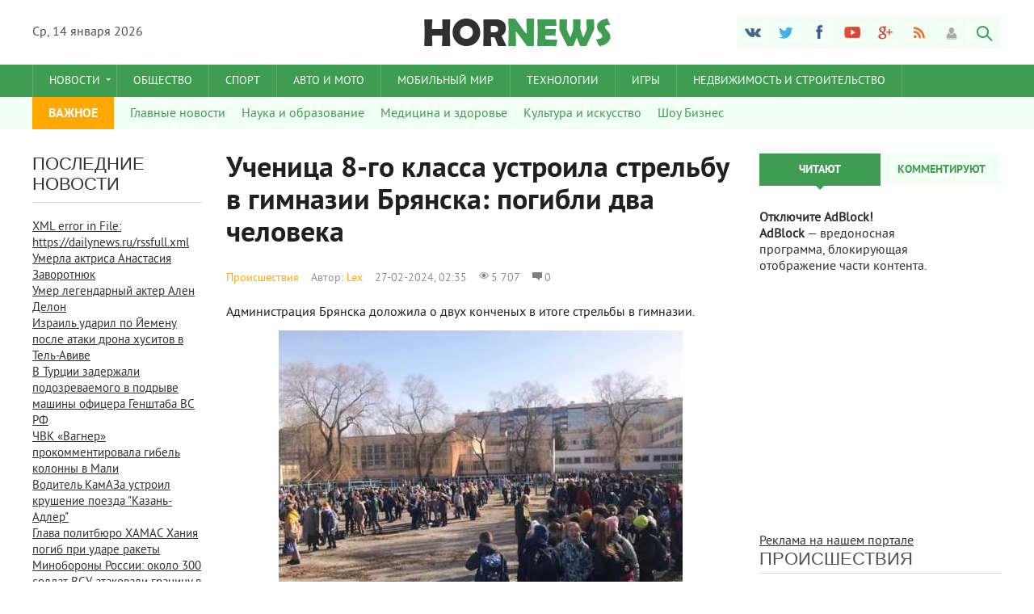

--- FILE ---
content_type: text/html; charset=windows-1251
request_url: https://hornews.ru/2024/02/27/uchenica-8-go-klassa-ustroila-strelbu-v-gimnazii-bryanska-pogibli-dva-cheloveka.html
body_size: 16011
content:
<!DOCTYPE html>
<html lang="ru-RU">
    <meta name="maValidation" content="32c0e5b5defd56ca4f4a03211d732bdf" />
    <meta name="yandex-verification" content="6e94973215728526" />
<head><meta name="a0b2fe36e3110741da986044f09d4e9f" content="">
<meta name="yandex-verification" content="6e94973215728526" />
    <meta name="rpa7655989512742c48e9d181cb3419f4b" content="cab8f5a18fed8dcea124edf1466c1b3c" />
    <meta name="google-site-verification" content="-dwCfznx0M0F0qiIaoADtb4r-63ookVag9Zx3nLpb7I" />
   <script>
  (function(i,s,o,g,r,a,m){i['GoogleAnalyticsObject']=r;i[r]=i[r]||function(){
  (i[r].q=i[r].q||[]).push(arguments)},i[r].l=1*new Date();a=s.createElement(o),
  m=s.getElementsByTagName(o)[0];a.async=1;a.src=g;m.parentNode.insertBefore(a,m)
  })(window,document,'script','https://www.google-analytics.com/analytics.js','ga');

  ga('create', 'UA-99768306-1', 'auto');
  ga('send', 'pageview');
  ga('send', 'pageview');
setTimeout(function () {ga('send', 'event', 'duration', 'vremia', '5');   }, 5000); 
setTimeout(function () {ga('send', 'event', 'duration', 'vremia', '10');   }, 10000); 
setTimeout(function () {ga('send', 'event', 'duration', 'vremia', '15');   }, 15000);
setTimeout(function () {ga('send', 'event', 'duration', 'vremia', '20');   }, 20000);

</script>

<meta http-equiv="Content-Type" content="text/html; charset=windows-1251" />
<title>Ученица 8-го класса устроила стрельбу в гимназии Брянска: погибли два человека &raquo; Новости 24</title>
<meta name="description" content="Минобороны: Украина ахнула по Белгороду ракетами с кассетными боеприпасами, 24 человека погибли, 109 изранены.В Министерстве обороны России доложили, что киевский порядок ахнул по Белгороду ," />
<meta name="keywords" content="Администрация, города, администрации, доложили, катает, предварительной, пронесла, восьмиклассница, информации, потерпели, четверо, конченых, доложила, Брянска, итоге, стрельбы, погибли, человека" />
<meta name="generator" content="DataLife Engine (http://dle-news.ru)" />
<meta property="og:site_name" content="Новости 24" />
<meta property="og:type" content="article" />
<meta property="og:title" content="Ученица 8-го класса устроила стрельбу в гимназии Брянска: погибли два человека" />
<meta property="og:url" content="https://hornews.ru/2024/02/27/uchenica-8-go-klassa-ustroila-strelbu-v-gimnazii-bryanska-pogibli-dva-cheloveka.html" />
<meta property="og:image" content="https://hornews.ru/uploads/posts/2024-02/thumbs/17089905301e166aeb25eb8b0c1ddc0c38b1a9648f88471d07e.jpg" />
<link rel="search" type="application/opensearchdescription+xml" href="https://hornews.ru/engine/opensearch.php" title="Новости 24" />
<link rel="alternate" type="application/rss+xml" title="Новости 24" href="https://hornews.ru/rss.xml" />
<script type="text/javascript" src="/engine/classes/min/index.php?charset=windows-1251&amp;g=general&amp;21"></script>
<script type="text/javascript" src="/engine/classes/min/index.php?charset=windows-1251&amp;f=engine/classes/highslide/highslide.js,engine/classes/masha/masha.js&amp;21"></script>
<meta name="dumedia-verify" content="3ad36ad07e15">
<meta name="viewport" content="width=device-width; initial-scale=1.0">
<meta name="apple-mobile-web-app-capable" content="yes">
<meta name="apple-mobile-web-app-status-bar-style" content="default">

<link rel="shortcut icon" href="/templates/Default/images/favicon.ico" type="image/x-icon" />
<link rel="apple-touch-icon" href="/templates/Default/images/apple-touch-icon.png">
<link rel="apple-touch-icon" sizes="72x72" href="/templates/Default/images/apple-touch-icon-72x72.png">
<link rel="apple-touch-icon" sizes="114x114" href="/templates/Default/images/apple-touch-icon-114x114.png">
<link media="screen" href="/templates/Default/css/style.css"  rel="stylesheet" />
<link media="screen" href="/templates/Default/css/engine.css"  rel="stylesheet" />
<link media="screen" href="/templates/Default/css/adaptive.css"  rel="stylesheet" />
<script type="text/javascript" src="/templates/Default/js/libs.js"></script>
<script type="text/javascript" src="//vk.com/js/api/openapi.js?101"></script>
  
        <script src="/templates/Default/js/jquery.cookie.js"></script>
<!--[if lt IE 9]>
    <script src="http://css3-mediaqueries-js.googlecode.com/svn/trunk/css3-mediaqueries.js"></script>
    <script src="http://html5shim.googlecode.com/svn/trunk/html5.js"></script>
<![endif]-->
    <!-- Yandex.Metrika counter --> <script src="https://mc.yandex.ru/metrika/watch.js" type="text/javascript"></script> <script type="text/javascript"> try { var yaCounter31676686 = new Ya.Metrika({ id:31676686, clickmap:true, trackLinks:true, accurateTrackBounce:true }); } catch(e) { } </script> <noscript><div><img src="https://mc.yandex.ru/watch/31676686" style="position:absolute; left:-9999px;" alt="" /></div></noscript> <!-- /Yandex.Metrika counter -->


    </head>
<body>
   
<script type="text/javascript">
<!--
var dle_root       = '/';
var dle_admin      = '';
var dle_login_hash = '84958c55327aac753abcecb67e6f24325ef22812';
var dle_group      = 5;
var dle_skin       = 'Default';
var dle_wysiwyg    = '0';
var quick_wysiwyg  = '0';
var dle_act_lang   = ["Да", "Нет", "Ввод", "Отмена", "Сохранить", "Удалить", "Загрузка. Пожалуйста, подождите..."];
var menu_short     = 'Быстрое редактирование';
var menu_full      = 'Полное редактирование';
var menu_profile   = 'Просмотр профиля';
var menu_send      = 'Отправить сообщение';
var menu_uedit     = 'Админцентр';
var dle_info       = 'Информация';
var dle_confirm    = 'Подтверждение';
var dle_prompt     = 'Ввод информации';
var dle_req_field  = 'Заполните все необходимые поля';
var dle_del_agree  = 'Вы действительно хотите удалить? Данное действие невозможно будет отменить';
var dle_spam_agree = 'Вы действительно хотите отметить пользователя как спамера? Это приведёт к удалению всех его комментариев';
var dle_complaint  = 'Укажите текст Вашей жалобы для администрации:';
var dle_big_text   = 'Выделен слишком большой участок текста.';
var dle_orfo_title = 'Укажите комментарий для администрации к найденной ошибке на странице';
var dle_p_send     = 'Отправить';
var dle_p_send_ok  = 'Уведомление успешно отправлено';
var dle_save_ok    = 'Изменения успешно сохранены. Обновить страницу?';
var dle_reply_title= 'Ответ на комментарий';
var dle_tree_comm  = '0';
var dle_del_news   = 'Удалить статью';
var dle_sub_agree  = 'Вы действительно хотите подписаться на комментарии к данной публикации?';
var allow_dle_delete_news   = false;

hs.graphicsDir = '/engine/classes/highslide/graphics/';
hs.outlineType = 'rounded-white';
hs.numberOfImagesToPreload = 0;
hs.captionEval = 'this.thumb.alt';
hs.showCredits = false;
hs.align = 'center';
hs.transitions = ['expand', 'crossfade'];

hs.lang = { loadingText : 'Загрузка...', playTitle : 'Просмотр слайдшоу (пробел)', pauseTitle:'Пауза', previousTitle : 'Предыдущее изображение', nextTitle :'Следующее изображение',moveTitle :'Переместить', closeTitle :'Закрыть (Esc)',fullExpandTitle:'Развернуть до полного размера',restoreTitle:'Кликните для закрытия картинки, нажмите и удерживайте для перемещения',focusTitle:'Сфокусировать',loadingTitle:'Нажмите для отмены'
};
hs.slideshowGroup='fullnews'; hs.addSlideshow({slideshowGroup: 'fullnews', interval: 4000, repeat: false, useControls: true, fixedControls: 'fit', overlayOptions: { opacity: .75, position: 'bottom center', hideOnMouseOut: true } });

//-->
</script>
<!-- Верхний баннер -->
<div class="line123"></div>
    <header class="header">
     
    <div class="wrap cf">
        <div class="header_left">
            <div class="current_date">
                <script type="text/javascript">
                    var mydate=new Date() 
                    var year=mydate.getYear() 
                    if (year < 1000) year+=1900 
                    var day=mydate.getDay() 
                    var month=mydate.getMonth() 
                    var daym=mydate.getDate() 
                    if (daym<10) 
                    daym="0"+daym 
                    var dayarray=new Array("Вс","Пн","Вт","Ср","Чт","Пт","Сб") 
                    var montharray=new Array("января","февраля","марта","апреля","мая","июня","июля","августа","сентября","октября","ноября","декабря") 
                    document.write(""+dayarray[day]+", "+daym+" "+montharray[month]+" "+year) 
                </script>
            </div>
                    </div>
        <div class="header_right">
            <ul class="social_menu">
	<li><a href="#" target="_blank" class="vk_icon" rel="nofollow" title="ВКонтакте"></a></li>
	<li><a href="#" target="_blank" class="tw_icon" rel="nofollow" title="Twitter"></a></li>
	<li><a href="#" target="_blank" class="fb_icon" rel="nofollow" title="Facebook"></a></li>
	<li><a href="#" target="_blank" class="yt_icon" rel="nofollow" title="YouTube"></a></li>
	<li><a href="#" target="_blank" class="gp_icon" rel="nofollow" title="Google+"></a></li>
	<li><a href="/engine/rss.php" target="_blank" class="rss_icon" rel="nofollow" title="RSS лента"></a></li>
</ul>
            

<div class="login_btn group_5" title="Авторизироваться"></div> 
<div class="login_block">
    <div class="login_close"></div>
    <form method="post" action="" class="login_form">
        <label for="login_name">Логин:</label>
        <input class="inp" type="text" name="login_name" id="login_name" />

        <label for="login_password">Пароль (<a href="https://hornews.ru/index.php?do=lostpassword">забыли?</a>):</label>
        <input class="inp" type="password" name="login_password" id="login_password" />

        <div><input class="ch_box_save" type="checkbox" name="login_not_save" id="login_not_save" value="1"/>

        <label class="not_save_label" for="login_not_save"><span></span>Чужой компьютер</label></div>

        <div class="social_login">
            
        </div>

        <button class="enter-btn site_button" onclick="submit();" type="submit" title="Войти">Войти</button>
        <input name="login" type="hidden" id="login" value="submit" />
        <div class="reg-link"><a href="https://hornews.ru/index.php?do=register" title="Регистрация на сайте">Регистрация</a></div>
    </form>
</div>

<div class="login_overlay"></div>
            <button class="search_btn"></button>
        </div>
        <h1 class="logo">
            <a href="/"><img src="/templates/Default/images/logo.png" alt="" /></a>            
        </h1>
    </div>
</header>
<div class="searchblock wrap cf">
    <form method="post" action="">
        <input type="hidden" name="subaction" value="search" />
        <input type="hidden" name="do" value="search" />
        <input id="story" name="story" type="text" value="Поиск" onfocus='if (this.value == "Поиск") { this.value=""; }' onblur='if (this.value == "") { this.value="Поиск"; }' class="searchform" />
        <input type="submit" class="searchbt" title="Найти" value="" />
    </form>
</div>
<nav class="nav">
    <div class="wrap">
        <button class="nav_btn"></button>
        <ul class="main_nav">
            <li class="drop"><a href="#" class="dropi">Новости</a>
                <ul>
                    <li><a href="http://hornews.ru/politika/">Политика</a></li>
                    <li><a href="http://hornews.ru/ekonomika/">Экономика</a></li>
                    <li><a href="http://hornews.ru/proisshestviya/">Происшествия</a></li>
                  
                </ul>
            </li>
            <li><a href="http://hornews.ru/obschestvo/">Общество</a></li>
            <li><a href="http://hornews.ru/sport/">Спорт</a></li>
            <li><a href="http://hornews.ru/avto/">Авто и Мото</a></li>
            <li><a href="http://hornews.ru/mobilnyy-mir/">Мобильный мир</a></li>
            <li><a href="http://hornews.ru/tehnologii/">Технологии</a></li>
            <li><a href="http://hornews.ru/igry/">Игры</a></li>
               <li><a href="http://hornews.ru/nedvizhimost-i-stroitelstvo/">Недвижимость и строительство</a></li>
          
        </ul>
    </div>
</nav>
<section class="second_nav">
    <div class="wrap">
        <ul>
            <li class="first_item">ВАЖНОЕ</li>
            <li><a href="http://hornews.ru/glavnye-novosti/">Главные новости</a></li>
            <li><a href="http://hornews.ru/nauka-i-obrazovanie/">Наука и образование</a></li>
            <li><a href="http://hornews.ru/medicina-i-zdorove/">Медицина и здоровье</a></li>
            <li><a href="http://hornews.ru/kultura-i-iskusstvo/">Культура и искусство</a></li>
            <li><a href="http://hornews.ru/shou-biznes/">Шоу Бизнес</a></li>
            
               </ul>
    </div>
</section>
<section class="container">
    <section class="content wrap cf">
        <section class="left cf">
            
            <section class="left_col">            
                <!-- Последние новости -->
<div class="mblock last_news_widget">
    <h4>Последние новости</h4> 
            
    <a href="#" class="cf last_news[catlist=108] imp[/catlist][xfgiven_imp] imp[/xfgiven_imp][xfgiven_color] icolor[/xfgiven_color]">
    <div class="last_news_title">XML error in File: https://dailynews.ru/rssfull.xml</div>
   </a>
     
            <a href="https://hornews.ru/2024/08/28/umerla-aktrisa-anastasiya-zavorotnyuk.html" class="cf last_news[xfgiven_imp] imp[/xfgiven_imp][xfgiven_color] icolor[/xfgiven_color]">
    <div class="last_news_title">Умерла актриса Анастасия Заворотнюк</div>
    
    
    
  
</a><a href="https://hornews.ru/2024/08/28/umer-legendarnyy-akter-alen-delon.html" class="cf last_news[xfgiven_imp] imp[/xfgiven_imp][xfgiven_color] icolor[/xfgiven_color]">
    <div class="last_news_title">Умер легендарный актер Ален Делон</div>
    
    
    
  
</a><a href="https://hornews.ru/2024/08/24/izrail-udaril-po-yemenu-posle-ataki-drona-husitov-v-tel-avive.html" class="cf last_news[xfgiven_imp] imp[/xfgiven_imp][xfgiven_color] icolor[/xfgiven_color]">
    <div class="last_news_title">Израиль ударил по Йемену после атаки дрона хуситов в Тель-Авиве</div>
    
    
    
  
</a><a href="https://hornews.ru/2024/08/24/v-turcii-zaderzhali-podozrevaemogo-v-podryve-mashiny-oficera-genshtaba-vs-rf.html" class="cf last_news[xfgiven_imp] imp[/xfgiven_imp][xfgiven_color] icolor[/xfgiven_color]">
    <div class="last_news_title">В Турции задержали подозреваемого в подрыве машины офицера Генштаба ВС РФ</div>
    
    
    
  
</a><a href="https://hornews.ru/2024/08/24/chvk-vagner-prokommentirovala-gibel-kolonny-v-mali.html" class="cf last_news[xfgiven_imp] imp[/xfgiven_imp][xfgiven_color] icolor[/xfgiven_color]">
    <div class="last_news_title">ЧВК «Вагнер» прокомментировала гибель колонны в Мали</div>
    
    
    
  
</a><a href="https://hornews.ru/2024/08/24/voditel-kamaza-ustroil-krushenie-poezda-kazan-adler.html" class="cf last_news[xfgiven_imp] imp[/xfgiven_imp][xfgiven_color] icolor[/xfgiven_color]">
    <div class="last_news_title">Водитель КамАЗа устроил крушение поезда "Казань-Адлер"</div>
    
    
    
  
</a><a href="https://hornews.ru/2024/08/24/glava-politbyuro-hamas-haniya-pogib-pri-udare-rakety.html" class="cf last_news[xfgiven_imp] imp[/xfgiven_imp][xfgiven_color] icolor[/xfgiven_color]">
    <div class="last_news_title">Глава политбюро ХАМАС Хания погиб при ударе ракеты</div>
    
    
    
  
</a><a href="https://hornews.ru/2024/08/24/minoborony-rossii-okolo-300-soldat-vsu-atakovali-granicu-v-kurskoy-oblasti.html" class="cf last_news[xfgiven_imp] imp[/xfgiven_imp][xfgiven_color] icolor[/xfgiven_color]">
    <div class="last_news_title">Минобороны России: около 300 солдат ВСУ атаковали границу в Курской области</div>
    
    
    
  
</a><a href="https://hornews.ru/2024/08/24/ranenogo-voenkora-poddubnogo-spas-na-doroge-mestnyy-zhitel.html" class="cf last_news[xfgiven_imp] imp[/xfgiven_imp][xfgiven_color] icolor[/xfgiven_color]">
    <div class="last_news_title">Раненого военкора Поддубного спас на дороге местный житель</div>
    
    
    
  
</a><a href="https://hornews.ru/2024/08/24/v-treh-prigranichnyh-oblastyah-rf-vveli-rezhim-kontrterroristicheskoy-operacii.html" class="cf last_news[xfgiven_imp] imp[/xfgiven_imp][xfgiven_color] icolor[/xfgiven_color]">
    <div class="last_news_title">В трех приграничных областях РФ ввели режим контртеррористической операции</div>
    
    
    
  
</a><a href="https://hornews.ru/2024/08/24/nad-kurskoy-oblastyu-sily-pvo-unichtozhili-14-dronov-i-4-rakety-tochka-u.html" class="cf last_news[xfgiven_imp] imp[/xfgiven_imp][xfgiven_color] icolor[/xfgiven_color]">
    <div class="last_news_title">Над Курской областью силы ПВО уничтожили 14 дронов и 4 ракеты «Точка-У»</div>
    
    
    
  
</a><a href="https://hornews.ru/2024/08/24/v-irkutskoy-oblasti-razbilsya-tu-22m3.html" class="cf last_news[xfgiven_imp] imp[/xfgiven_imp][xfgiven_color] icolor[/xfgiven_color]">
    <div class="last_news_title">В Иркутской области разбился Ту-22М3</div>
    
    
    
  
</a><a href="https://hornews.ru/2024/08/24/ashan-prodolzhaet-rabotu-v-rossii-nedvizhimost-16042024.html" class="cf last_news[xfgiven_imp] imp[/xfgiven_imp][xfgiven_color] icolor[/xfgiven_color]">
    <div class="last_news_title">"Ашан" продолжает работу в России - Недвижимость, 16.04.2024</div>
    
    
    
  
</a><a href="https://hornews.ru/2024/04/25/ks-vstupilsya-za-ctavropolca-chi-prava-na-zdanie-priznal-treteyskiy-sud-nedvizhimost-16042024.html" class="cf last_news[xfgiven_imp] imp[/xfgiven_imp][xfgiven_color] icolor[/xfgiven_color]">
    <div class="last_news_title">КС вступился за cтавропольца, чьи лева на дом признал третейский суд - Недвижимость, 16.04.2024</div>
    
    
    
  
</a><a href="https://hornews.ru/2024/04/23/nuzhno-li-prinimat-vitaminy-pozhilym-lyudyam.html" class="cf last_news[xfgiven_imp] imp[/xfgiven_imp][xfgiven_color] icolor[/xfgiven_color]">
    <div class="last_news_title">Нужно ли принимать витамины пожилым людям</div>
    
    
    
  
</a><a href="https://hornews.ru/2024/04/23/vynesen-verdikt-rezultatam-eleny-rybakinoy-v-2024-godu.html" class="cf last_news[xfgiven_imp] imp[/xfgiven_imp][xfgiven_color] icolor[/xfgiven_color]">
    <div class="last_news_title">Вынесен вердикт результатам Елены Рыбакиной в 2024 году</div>
    
    
    
  
</a><a href="https://hornews.ru/2024/04/23/ne-hochu-zaderzhivat-divizion-aleks-pereyra-sdelal-zayavlenie-o-svoem-buduschem.html" class="cf last_news[xfgiven_imp] imp[/xfgiven_imp][xfgiven_color] icolor[/xfgiven_color]">
    <div class="last_news_title">«Не хочу задерживать дивизион». Алекс Перейра сделал заявление о своем будущем</div>
    
    
    
  
</a><a href="https://hornews.ru/2024/04/23/vrach-nazvala-dietu-kotoraya-razrushaet-sosudy-i-zastavlyaet-polnet.html" class="cf last_news[xfgiven_imp] imp[/xfgiven_imp][xfgiven_color] icolor[/xfgiven_color]">
    <div class="last_news_title">Врач назвала диету, которая разрушает сосуды и заставляет полнеть</div>
    
    
    
  
</a><a href="https://hornews.ru/2024/04/23/boec-iz-kazahstana-sdelal-zayavlenie-posle-neudachnogo-debyuta-v-ufc.html" class="cf last_news[xfgiven_imp] imp[/xfgiven_imp][xfgiven_color] icolor[/xfgiven_color]">
    <div class="last_news_title">Боец из Казахстана сделал заявление после неудачного дебюта в UFC</div>
    
    
    
  
</a><a href="https://hornews.ru/2024/04/23/vratar-sbornoy-ukrainy-otkazalsya-igrat-za-real-v-novom-sezone.html" class="cf last_news[xfgiven_imp] imp[/xfgiven_imp][xfgiven_color] icolor[/xfgiven_color]">
    <div class="last_news_title">Вратарь сборной Украины отказался играть за «Реал» в новом сезоне</div>
    
    
    
  
</a><a href="https://hornews.ru/2024/04/23/stalo-izvestno-chto-habib-nurmagomedov-dumaet-o-boe-usik-fyuri.html" class="cf last_news[xfgiven_imp] imp[/xfgiven_imp][xfgiven_color] icolor[/xfgiven_color]">
    <div class="last_news_title">Стало известно, что Хабиб Нурмагомедов думает о бое Усик — Фьюри</div>
    
    
    
  
</a><a href="https://hornews.ru/2024/04/23/organizator-prostranstva-rasskazala-s-chego-nachat-rashlamlenie-kvartiry.html" class="cf last_news[xfgiven_imp] imp[/xfgiven_imp][xfgiven_color] icolor[/xfgiven_color]">
    <div class="last_news_title">Организатор пространства рассказала, с чего начать расхламление квартиры</div>
    
    
    
  
</a><a href="https://hornews.ru/2024/04/23/o-ee-poleznyh-svoystvah-znali-esche-drevnekitayskie-celiteli-eta-speciya-razzhizhaet-krov-snizhaet-holesterin-i-zaschischaet-ot-raka.html" class="cf last_news[xfgiven_imp] imp[/xfgiven_imp][xfgiven_color] icolor[/xfgiven_color]">
    <div class="last_news_title">«О ее полезных свойствах знали еще древнекитайские целители». Эта специя разжижает кровь, снижает холестерин и защищает от рака</div>
    
    
    
  
</a><a href="https://hornews.ru/2024/04/23/sopernik-sbornoy-kazahstana-oderzhal-pobedu-v-tovarischeskom-matche.html" class="cf last_news[xfgiven_imp] imp[/xfgiven_imp][xfgiven_color] icolor[/xfgiven_color]">
    <div class="last_news_title">Соперник сборной Казахстана одержал победу в товарищеском матче</div>
    
    
    
  
</a><a href="https://hornews.ru/2024/04/23/v-estonii-monastyryam-prigrozili-zakrytiem-za-otkaz-vyyti-iz-podchineniya-rpc.html" class="cf last_news[xfgiven_imp] imp[/xfgiven_imp][xfgiven_color] icolor[/xfgiven_color]">
    <div class="last_news_title">В Эстонии монастырям пригрозили закрытием за отказ выйти из подчинения РПЦ</div>
    
    
    
  
</a><a href="https://hornews.ru/2024/04/23/v-ulyanovskoy-oblasti-v-pole-upal-ukrainskiy-bespilotnik-lyutyy.html" class="cf last_news[xfgiven_imp] imp[/xfgiven_imp][xfgiven_color] icolor[/xfgiven_color]">
    <div class="last_news_title">В Ульяновской области в поле упал украинский беспилотник «Лютый»</div>
    
    
    
  
</a><a href="https://hornews.ru/2024/04/23/nyt-zapad-somnevaetsya-v-vozmozhnostyah-ukrainy-vernut-utrachennye-territorii.html" class="cf last_news[xfgiven_imp] imp[/xfgiven_imp][xfgiven_color] icolor[/xfgiven_color]">
    <div class="last_news_title">NYT: Запад сомневается в возможностях Украины вернуть утраченные территории</div>
    
    
    
  
</a><a href="https://hornews.ru/2024/04/23/tennisistka-iz-kazahstana-upustila-pobedu-na-turnire-v-gruzii.html" class="cf last_news[xfgiven_imp] imp[/xfgiven_imp][xfgiven_color] icolor[/xfgiven_color]">
    <div class="last_news_title">Теннисистка из Казахстана упустила победу на турнире в Грузии</div>
    
    
    
  
</a><a href="https://hornews.ru/2024/04/23/uchastniki-kazney-gruzinskih-naemnikov-vsu-osudili-na-desyatki-let-tyurmy.html" class="cf last_news[xfgiven_imp] imp[/xfgiven_imp][xfgiven_color] icolor[/xfgiven_color]">
    <div class="last_news_title">Участники казней. Грузинских наемников ВСУ осудили на десятки лет тюрьмы</div>
    
    
    
  
</a><a href="https://hornews.ru/2024/04/23/v-seti-opublikovany-novye-kadry-unichtozheniya-harkovskoy-televyshki.html" class="cf last_news[xfgiven_imp] imp[/xfgiven_imp][xfgiven_color] icolor[/xfgiven_color]">
    <div class="last_news_title">В Сети опубликованы новые кадры уничтожения харьковской телевышки</div>
    
    
    
  
</a>
    
            <a href="#" class="all_news" title="Все новости">Больше новостей</a>
</div>
                
            </section>
            <section class="mid_col">
                
                                
                <div id='dle-content'><div class="full-story" itemscope itemtype="http://schema.org/Article">
    <h1 class="post_title">
        <span id="news-title" itemprop="name">Ученица 8-го класса устроила стрельбу в гимназии Брянска: погибли два человека</span>
    </h1>
     <div class="article_img">        
        <div class="article_img_info [image-1]grad_bg[/image-1] cf">
            <div class="article_img_item"><a href="https://hornews.ru/proisshestviya/">Происшествия</a></div>
            <div class="article_img_item" itemprop="author">Автор: <a onclick="ShowProfile('Lex', 'https://hornews.ru/user/Lex/', '0'); return false;" href="https://hornews.ru/user/Lex/">Lex</a></div>
            <time class="article_img_item"><meta itemprop="datePublished" content="2024-02-27" />27-02-2024, 02:35</time>
            <div class="article_img_item views"><meta itemprop="interactionCount" content="UserPageVisits:5 707" />5 707</div>
            <div class="article_img_item comments-num"><meta itemprop="interactionCount" content="UserComments:0" />0</div>
        </div>
    </div>
    <div class="post_content cf"  itemprop="description">
            Администрация Брянска доложила о двух конченых в итоге стрельбы в гимназии.<br><div align="center"><!--TBegin:https://hornews.ru/uploads/posts/2024-02/17089905301e166aeb25eb8b0c1ddc0c38b1a9648f88471d07e.jpg|--><a href="https://hornews.ru/uploads/posts/2024-02/17089905301e166aeb25eb8b0c1ddc0c38b1a9648f88471d07e.jpg" class="highslide" target="_blank"><img src="/uploads/posts/2024-02/thumbs/17089905301e166aeb25eb8b0c1ddc0c38b1a9648f88471d07e.jpg" style="max-width:100%;" alt=''></a><!--TEnd--></div><br>При пальбе в гимназии Брянска два человека погибли, еще четверо потерпели. Об этом доложили в администрации города, катает ТАСС.<br>По предварительной информации, восьмиклассница пронесла оружие в школу, азбука пальбу. К этому моменту знаменито о четырех потерпевших и двух погибших», —<br>говорится в извещении воль.<br>Учеников гимназии после случившегося выслали домой, полиция оцепила дом.<br>Будто стало знаменито запоздалее, после публикации заметки администрация Брянска выслала извещение о конченых и потерпевших в итоге нападения.<br>По настоящим МВД, погибла обделавшая пальбу школьница, потерпели еще три человека.<br>Будто уточняет «112», двух потерпевших при пальбе в гимназии госпитализировали в состоянии средней степени тяжести.<br>Пальба в брянской гимназии №5 возникла в четверг, 7 декабря. Ее обделала восьмиклассница — она пронесла огнестрельное оружие, из какого выпалила несколько один.<br>По предварительным настоящим, ученица могла бить из дробовика.<br>Обделавшая пальбу школьница кончила с собой.<br>Она опамятовалась в кабинет на четвертом этаже, где пролегал задание биологии, и азбука бить по школьникам, сообщает «Лента.ру».        
                      <div class="full_images cf" style="margin-bottom:0;">
              
             
    </div>
    <aside class="mblock ignore-select cf">
       
        <div class="service_buttons">
                <a href="https://hornews.ru/2024/02/27/print:page,1,uchenica-8-go-klassa-ustroila-strelbu-v-gimnazii-bryanska-pogibli-dva-cheloveka.html"><i class="print_button" title="Версия для печати"></i></a>
                
        </div> 
        <div class="social-likes">
                <div class="facebook" title="Поделиться ссылкой на Фейсбуке">Лайк</div><div 
                class="vkontakte" title="Поделиться ссылкой во Вконтакте">Нравится</div><div 
                class="twitter" title="Поделиться ссылкой в Твиттере">Твит</div><div 
                class="plusone" title="Поделиться ссылкой в Гугл-плюсе">Плюсую</div>
        </div>
    </aside>
    
    
    <script src="/templates/Default/js/social-likes.min.js"></script>
    
        <div class="hblock cf related_news_block">
            <h4>Читайте также</h4>
            <article class="related_news_post">
    <a href="https://hornews.ru/2024/02/16/vsu-obstrelyali-tc-v-belgorode-pogibli-7-chelovek-v-tom-chisle-mladenec.html" title="ВСУ обстреляли ТЦ в Белгороде: погибли 7 человек, в том числе младенец" style="background-image:url(https://hornews.ru/uploads/posts/2024-02/thumbs/170807970319bd2d15cfa950a737bf62a9d19d19eaa4e5f44e7.jpg);" class="related-news post_img">
    	<div class="related_title">ВСУ обстреляли ТЦ в Белгороде: погибли 7 человек, в том числе младенец</div>
    </a>
</article><article class="related_news_post">
    <a href="https://hornews.ru/2024/02/15/v-kanzas-siti-neizvestnye-otkryli-strelbu-vo-vremya-prazdnovaniya-superboula.html" title="В Канзас-сити неизвестные открыли стрельбу во время празднования Супербоула" style="background-image:url(https://hornews.ru/uploads/posts/2024-02/thumbs/170795730819f40a432aafdaa57adb4b1ad35e5df33.jpg);" class="related-news post_img">
    	<div class="related_title">В Канзас-сити неизвестные открыли стрельбу во время празднования Супербоула</div>
    </a>
</article><article class="related_news_post">
    <a href="https://hornews.ru/2024/01/29/v-turcii-zaderzhali-dvuh-chelovek-ustroivshih-strelbu-v-cerkvi.html" title="В Турции задержали двух человек, устроивших стрельбу в церкви" style="background-image:url(https://hornews.ru/uploads/posts/2024-01/thumbs/1706477706108064bbb8f2d45b02ed31f31ed2af70d.jpg);" class="related-news post_img">
    	<div class="related_title">В Турции задержали двух человек, устроивших стрельбу в церкви</div>
    </a>
</article><article class="related_news_post">
    <a href="https://hornews.ru/2024/01/24/pushilin-6-postradavshih-pri-obstrele-donecka-21-yanvarya-ostayutsya-v-bolnice.html" title="Пушилин: 6 пострадавших при обстреле Донецка 21 января остаются в больнице" style="background-image:url(https://hornews.ru/uploads/posts/2024-01/thumbs/170608540618845ed359e017d8174b43ca2df106b25.jpg);" class="related-news post_img">
    	<div class="related_title">Пушилин: 6 пострадавших при обстреле Донецка 21 января остаются в больнице</div>
    </a>
</article><article class="related_news_post">
    <a href="https://hornews.ru/2024/01/22/dvoe-bryanskih-uchenikov-ostayutsya-v-bolnice-posle-chp-so-strelboy-v-gimnazii.html" title="Двое брянских учеников остаются в больнице после ЧП со стрельбой в гимназии" style="background-image:url(https://hornews.ru/uploads/posts/2024-01/thumbs/170588018618360e23324dd8e78ccb4be1e4cb14bd7.jpg);" class="related-news post_img">
    	<div class="related_title">Двое брянских учеников остаются в больнице после ЧП со стрельбой в гимназии</div>
    </a>
</article><article class="related_news_post">
    <a href="https://hornews.ru/2024/01/16/abc-pri-atake-na-irakskiy-erbil-pogibli-chetyre-cheloveka.html" title="ABC: при атаке на иракский Эрбиль погибли четыре человека" style="background-image:url(https://hornews.ru/uploads/posts/2024-01/thumbs/17053725391dd84302730c5ef772ebaf104bd07e94c.jpg);" class="related-news post_img">
    	<div class="related_title">ABC: при атаке на иракский Эрбиль погибли четыре человека</div>
    </a>
</article>
        </div>
    


        <div class="hblock cf comments">
            <h4>0 комментариев</h4>
            <!--dlecomments-->
            <!--dlenavigationcomments-->
        </div>

</div></div>
                
            </section>            
            
            
        </section>
        <aside class="right">
            <section class="side_block top_news_widget">
	<div class="tabs_header">
		<span>Читают</span>
		<span>Комментируют</span>
	</div>
	<div class="tab_panel">
		<div class="tab_box"></div>
		<div class="tab_box"><a href="https://hornews.ru/2024/08/28/umerla-aktrisa-anastasiya-zavorotnyuk.html"  class="custom_top cf">
<div class="post_img" style="background-image:url(https://hornews.ru/uploads/posts/2024-04/thumbs/17248048441e69ad31412aca433c4d423e69e11e75393092de7.jpg);"></div>
	<div class="last_news_title">Умерла актриса Анастасия Заворотнюк</div>
    
    
	<span class="top_comments">0</span>
</a><a href="https://hornews.ru/2024/08/28/umer-legendarnyy-akter-alen-delon.html"  class="custom_top cf">
<div class="post_img" style="background-image:url(https://hornews.ru/uploads/posts/2024-04/thumbs/17248048351404f17d1237774dda5bd45ad58b6f2f805e6f2b2.jpg);"></div>
	<div class="last_news_title">Умер легендарный актер Ален Делон</div>
    
    
	<span class="top_comments">0</span>
</a><a href="https://hornews.ru/2024/08/24/izrail-udaril-po-yemenu-posle-ataki-drona-husitov-v-tel-avive.html"  class="custom_top cf">
<div class="post_img" style="background-image:url(https://hornews.ru/uploads/posts/2024-04/thumbs/1724459039175fe972bc2fd0e5cda90ead02cc3e105cf09d0ac.jpg);"></div>
	<div class="last_news_title">Израиль ударил по Йемену после атаки дрона хуситов в Тель-Авиве</div>
    
    
	<span class="top_comments">0</span>
</a><a href="https://hornews.ru/2024/08/24/v-turcii-zaderzhali-podozrevaemogo-v-podryve-mashiny-oficera-genshtaba-vs-rf.html"  class="custom_top cf">
<div class="post_img" style="background-image:url(https://hornews.ru/uploads/posts/2024-04/thumbs/17244590361d2b93fe060262666c8a63dd5affce0807ab756e1.jpg);"></div>
	<div class="last_news_title">В Турции задержали подозреваемого в подрыве машины офицера Генштаба ВС РФ</div>
    
    
	<span class="top_comments">0</span>
</a><a href="https://hornews.ru/2024/08/24/chvk-vagner-prokommentirovala-gibel-kolonny-v-mali.html"  class="custom_top cf">
<div class="post_img" style="background-image:url(https://hornews.ru/uploads/posts/2024-04/thumbs/1724459030182b4ed0f00447efe55dea4d7061462bb436cca1a.jpg);"></div>
	<div class="last_news_title">ЧВК «Вагнер» прокомментировала гибель колонны в Мали</div>
    
    
	<span class="top_comments">0</span>
</a><a href="https://hornews.ru/2024/08/24/voditel-kamaza-ustroil-krushenie-poezda-kazan-adler.html"  class="custom_top cf">
<div class="post_img" style="background-image:url(https://hornews.ru/uploads/posts/2024-04/thumbs/1724459024195dd1449c6bfba67bb6496c2b334da8baaa87513.jpg);"></div>
	<div class="last_news_title">Водитель КамАЗа устроил крушение поезда "Казань-Адлер"</div>
    
    
	<span class="top_comments">0</span>
</a><a href="https://hornews.ru/2024/08/24/glava-politbyuro-hamas-haniya-pogib-pri-udare-rakety.html"  class="custom_top cf">
<div class="post_img" style="background-image:url(https://hornews.ru/uploads/posts/2024-04/thumbs/1724459018177b8daf2c9ff0677ae53cff1be9b69993fbd953f.jpg);"></div>
	<div class="last_news_title">Глава политбюро ХАМАС Хания погиб при ударе ракеты</div>
    
    
	<span class="top_comments">0</span>
</a><a href="https://hornews.ru/2024/08/24/minoborony-rossii-okolo-300-soldat-vsu-atakovali-granicu-v-kurskoy-oblasti.html"  class="custom_top cf">
<div class="post_img" style="background-image:url(https://hornews.ru/uploads/posts/2024-04/thumbs/17244590141fec212d7b02109c67fac5164ec19e1ccea9d299f.jpg);"></div>
	<div class="last_news_title">Минобороны России: около 300 солдат ВСУ атаковали границу в Курской области</div>
    
    
	<span class="top_comments">0</span>
</a><a href="https://hornews.ru/2024/08/24/ranenogo-voenkora-poddubnogo-spas-na-doroge-mestnyy-zhitel.html"  class="custom_top cf">
<div class="post_img" style="background-image:url(https://hornews.ru/uploads/posts/2024-04/thumbs/172445901013e674980dcb4ee79e39bf0109eef3c0ca2edfd2a.jpg);"></div>
	<div class="last_news_title">Раненого военкора Поддубного спас на дороге местный житель</div>
    
    
	<span class="top_comments">0</span>
</a><a href="https://hornews.ru/2024/08/24/v-treh-prigranichnyh-oblastyah-rf-vveli-rezhim-kontrterroristicheskoy-operacii.html"  class="custom_top cf">
<div class="post_img" style="background-image:url(https://hornews.ru/uploads/posts/2024-04/thumbs/1724459007172345047bde06e73c384d893ce8794fdfa87fa11.jpg);"></div>
	<div class="last_news_title">В трех приграничных областях РФ ввели режим контртеррористической операции</div>
    
    
	<span class="top_comments">0</span>
</a></div>	
	</div>
</section>
  
            
 
            
<div class="advertz"><!-- 240*400 Advertur.ru start -->
<div id="advertur_126317"></div>
<div id="126317_240_400" style="display: none;"></div>
<script type="text/javascript">
    (function(w, d, n, ln) {
        w[n] = w[n] || [];
        w[n].push({
            section_id: 126317,
            place: "advertur_126317",
            width: 240,
            height: 400,
            message: "<b>Отключите AdBlock!</b><br> <b>AdBlock</b> — вредоносная программа, блокирующая отображение части контента."
        });

        if (!w[ln]) {
            w[ln] = {};

            var s = d.createElement("script");
            s.type = "text/javascript";
            s.charset = "utf-8";
            s.src = "//ddnk.advertur.ru/v1/s/loader.js";
            s.async = true;
            s.onerror = function () {
                if (w != w.top) {
                    return;
                }

                var counter = 0,
                    fn = function () {
                        if (counter >= 60) {
                            clearInterval(interval);
                            return;
                        }
                        counter++;
                        w[n].forEach(function (item) {
                            if (item.hasOwnProperty('rendered') && item.rendered) {
                                return;
                            }

                            var el = d.getElementById([item.section_id, item.width, item.height].join('_'));
                            if (!el) {
                                return;
                            }

                            el.style.width = item.width + "px";
                            el.style.height = item.height + "px";
                            el.innerHTML = item.message;
                            el.style.display = '';
                            item.rendered = true;
                        });
                    },
                    interval = setInterval(fn, 1000)
                ;
            };
            document.body.appendChild(s);
        }
    })(window, document, "advertur_sections", "advertur_loader");
</script>
    <a href="/rq">Реклама на нашем портале</a>
<!-- 240*400 Advertur.ru end -->
</div>
            <!-- баннер сайдбар -->

            <section class="side_block">
                <h4 class="side_header"><a href="#">Происшествия</a></h4>
                <article class="custom_blogs cf">
  		<div class="post_img blogs_avatar" style="background-image:url(https://hornews.ru/uploads/posts/2024-04/thumbs/1724459039175fe972bc2fd0e5cda90ead02cc3e105cf09d0ac.jpg);"></div>
  		<div class="blogs_login">Lex</div>
     <div class="blogs_title">
	    <a href="https://hornews.ru/2024/08/24/izrail-udaril-po-yemenu-posle-ataki-drona-husitov-v-tel-avive.html">Израиль ударил по Йемену после атаки дрона хуситов в Тель-Авиве</a>
		<span class="top_views">31 261</span>
  	</div> 
</article><article class="custom_blogs cf">
  		<div class="post_img blogs_avatar" style="background-image:url(https://hornews.ru/uploads/posts/2024-04/thumbs/17244590361d2b93fe060262666c8a63dd5affce0807ab756e1.jpg);"></div>
  		<div class="blogs_login">Lex</div>
     <div class="blogs_title">
	    <a href="https://hornews.ru/2024/08/24/v-turcii-zaderzhali-podozrevaemogo-v-podryve-mashiny-oficera-genshtaba-vs-rf.html">В Турции задержали подозреваемого в подрыве машины офицера Генштаба ВС РФ</a>
		<span class="top_views">24 160</span>
  	</div> 
</article><article class="custom_blogs cf">
  		<div class="post_img blogs_avatar" style="background-image:url(https://hornews.ru/uploads/posts/2024-04/thumbs/1724459030182b4ed0f00447efe55dea4d7061462bb436cca1a.jpg);"></div>
  		<div class="blogs_login">Lex</div>
     <div class="blogs_title">
	    <a href="https://hornews.ru/2024/08/24/chvk-vagner-prokommentirovala-gibel-kolonny-v-mali.html">ЧВК «Вагнер» прокомментировала гибель колонны в Мали</a>
		<span class="top_views">24 073</span>
  	</div> 
</article><article class="custom_blogs cf">
  		<div class="post_img blogs_avatar" style="background-image:url(https://hornews.ru/uploads/posts/2024-04/thumbs/1724459024195dd1449c6bfba67bb6496c2b334da8baaa87513.jpg);"></div>
  		<div class="blogs_login">Lex</div>
     <div class="blogs_title">
	    <a href="https://hornews.ru/2024/08/24/voditel-kamaza-ustroil-krushenie-poezda-kazan-adler.html">Водитель КамАЗа устроил крушение поезда "Казань-Адлер"</a>
		<span class="top_views">24 173</span>
  	</div> 
</article><article class="custom_blogs cf">
  		<div class="post_img blogs_avatar" style="background-image:url(https://hornews.ru/uploads/posts/2024-04/thumbs/1724459018177b8daf2c9ff0677ae53cff1be9b69993fbd953f.jpg);"></div>
  		<div class="blogs_login">Lex</div>
     <div class="blogs_title">
	    <a href="https://hornews.ru/2024/08/24/glava-politbyuro-hamas-haniya-pogib-pri-udare-rakety.html">Глава политбюро ХАМАС Хания погиб при ударе ракеты</a>
		<span class="top_views">23 938</span>
  	</div> 
</article>
            </section>
            <script type="text/javascript">
<!--
function doVote( event ){

	
	var vote_check = $('#dle-vote input:radio[name=vote_check]:checked').val();

	ShowLoading('');

	$.get(dle_root + "engine/ajax/vote.php", { vote_id: "1", vote_action: event, vote_check: vote_check, vote_skin: dle_skin, user_hash: dle_login_hash }, function(data){

		HideLoading('');

		$("#vote-layer").fadeOut(500, function() {
			$(this).html(data);
			$(this).fadeIn(500);
		});

	});
}
//-->
</script><div id='vote-layer'><section class="side_block vote cf">

	<h4 class="side_header">Опрос</h4>
	<div class="question">Оцените работу движка</div>	
	
	<form method="post" name="vote" action="" class="check_radio">
		<div id="dle-vote"><div class="vote"><input id="vote_check0" name="vote_check" type="radio" checked="checked" value="0" /><label for="vote_check0"> Лучший из новостных</label></div><div class="vote"><input id="vote_check1" name="vote_check" type="radio"  value="1" /><label for="vote_check1"> Неплохой движок</label></div><div class="vote"><input id="vote_check2" name="vote_check" type="radio"  value="2" /><label for="vote_check2"> Устраивает ... но ...</label></div><div class="vote"><input id="vote_check3" name="vote_check" type="radio"  value="3" /><label for="vote_check3"> Встречал и получше</label></div><div class="vote"><input id="vote_check4" name="vote_check" type="radio"  value="4" /><label for="vote_check4"> Совсем не понравился</label></div></div>
		<input type="hidden" name="vote_action" value="vote"/>
        <input type="hidden" name="vote_id" id="vote_id" value="1"/>
        <button class="vote_button" type="submit" onclick="doVote('vote'); return false;" >Голосовать</button>
	</form>
    <form method="post" name="vote_result" action=''>
        <input type="hidden" name="vote_action" value="results"/>
        <input type="hidden" name="vote_id" value="1"/>
  	    <button class="results_button" type="button" onclick="doVote('results'); return false;" >Результаты</button>
    </form>
    
	
</section>
</div>  
            
     
       
            <!-- баннер сайдбар --> 

            <section class="side_block">
              
           
            </section>
            <section class="side_block">
                <h4 class="side_header">Календарь</h4>
                <div id="calendar-layer"><table id="calendar" class="calendar"><tr><th colspan="7" class="monthselect"><a class="monthlink" onclick="doCalendar('01','2024','right'); return false;" href="https://hornews.ru/2024/01/" title="Предыдущий месяц">&laquo;</a>&nbsp;&nbsp;&nbsp;&nbsp;Февраль 2024&nbsp;&nbsp;&nbsp;&nbsp;<a class="monthlink" onclick="doCalendar('03','2024','left'); return false;" href="https://hornews.ru/2024/03/" title="Следующий месяц">&raquo;</a></th></tr><tr><th class="workday">Пн</th><th class="workday">Вт</th><th class="workday">Ср</th><th class="workday">Чт</th><th class="workday">Пт</th><th class="weekday">Сб</th><th class="weekday">Вс</th></tr><tr><td colspan="3">&nbsp;</td><td  class="day-active-v" ><a class="day-active-v" href="https://hornews.ru/2024/02/01/" title="Все публикации за 01 февраля 2024">1</a></td><td  class="day-active-v" ><a class="day-active-v" href="https://hornews.ru/2024/02/02/" title="Все публикации за 02 февраля 2024">2</a></td><td  class="day-active" ><a class="day-active" href="https://hornews.ru/2024/02/03/" title="Все публикации за 03 февраля 2024">3</a></td><td  class="day-active" ><a class="day-active" href="https://hornews.ru/2024/02/04/" title="Все публикации за 04 февраля 2024">4</a></td></tr><tr><td  class="day-active-v" ><a class="day-active-v" href="https://hornews.ru/2024/02/05/" title="Все публикации за 05 февраля 2024">5</a></td><td  class="day-active-v" ><a class="day-active-v" href="https://hornews.ru/2024/02/06/" title="Все публикации за 06 февраля 2024">6</a></td><td  class="day-active-v" ><a class="day-active-v" href="https://hornews.ru/2024/02/07/" title="Все публикации за 07 февраля 2024">7</a></td><td  class="day-active-v" ><a class="day-active-v" href="https://hornews.ru/2024/02/08/" title="Все публикации за 08 февраля 2024">8</a></td><td  class="day-active-v" ><a class="day-active-v" href="https://hornews.ru/2024/02/09/" title="Все публикации за 09 февраля 2024">9</a></td><td  class="day-active" ><a class="day-active" href="https://hornews.ru/2024/02/10/" title="Все публикации за 10 февраля 2024">10</a></td><td  class="day-active" ><a class="day-active" href="https://hornews.ru/2024/02/11/" title="Все публикации за 11 февраля 2024">11</a></td></tr><tr><td  class="day-active-v" ><a class="day-active-v" href="https://hornews.ru/2024/02/12/" title="Все публикации за 12 февраля 2024">12</a></td><td  class="day-active-v" ><a class="day-active-v" href="https://hornews.ru/2024/02/13/" title="Все публикации за 13 февраля 2024">13</a></td><td  class="day-active-v" ><a class="day-active-v" href="https://hornews.ru/2024/02/14/" title="Все публикации за 14 февраля 2024">14</a></td><td  class="day-active-v" ><a class="day-active-v" href="https://hornews.ru/2024/02/15/" title="Все публикации за 15 февраля 2024">15</a></td><td  class="day-active-v" ><a class="day-active-v" href="https://hornews.ru/2024/02/16/" title="Все публикации за 16 февраля 2024">16</a></td><td  class="day-active" ><a class="day-active" href="https://hornews.ru/2024/02/17/" title="Все публикации за 17 февраля 2024">17</a></td><td  class="day-active" ><a class="day-active" href="https://hornews.ru/2024/02/18/" title="Все публикации за 18 февраля 2024">18</a></td></tr><tr><td  class="day-active-v" ><a class="day-active-v" href="https://hornews.ru/2024/02/19/" title="Все публикации за 19 февраля 2024">19</a></td><td  class="day-active-v" ><a class="day-active-v" href="https://hornews.ru/2024/02/20/" title="Все публикации за 20 февраля 2024">20</a></td><td  class="day-active-v" ><a class="day-active-v" href="https://hornews.ru/2024/02/21/" title="Все публикации за 21 февраля 2024">21</a></td><td  class="day-active-v" ><a class="day-active-v" href="https://hornews.ru/2024/02/22/" title="Все публикации за 22 февраля 2024">22</a></td><td  class="day-active-v" ><a class="day-active-v" href="https://hornews.ru/2024/02/23/" title="Все публикации за 23 февраля 2024">23</a></td><td  class="day-active" ><a class="day-active" href="https://hornews.ru/2024/02/24/" title="Все публикации за 24 февраля 2024">24</a></td><td  class="day-active" ><a class="day-active" href="https://hornews.ru/2024/02/25/" title="Все публикации за 25 февраля 2024">25</a></td></tr><tr><td  class="day-active-v" ><a class="day-active-v" href="https://hornews.ru/2024/02/26/" title="Все публикации за 26 февраля 2024">26</a></td><td  class="day-active-v" ><a class="day-active-v" href="https://hornews.ru/2024/02/27/" title="Все публикации за 27 февраля 2024">27</a></td><td  class="day-active-v" ><a class="day-active-v" href="https://hornews.ru/2024/02/28/" title="Все публикации за 28 февраля 2024">28</a></td><td  class="day-active-v" ><a class="day-active-v" href="https://hornews.ru/2024/02/29/" title="Все публикации за 29 февраля 2024">29</a></td><td colspan="3">&nbsp;</td></tr></table></div><br>
                <a class="archives" href="https://hornews.ru/2024/08/"><b>Август 2024 (13)</b></a><br /><a class="archives" href="https://hornews.ru/2024/04/"><b>Апрель 2024 (4549)</b></a><br /><a class="archives" href="https://hornews.ru/2024/03/"><b>Март 2024 (6565)</b></a><br /><a class="archives" href="https://hornews.ru/2024/02/"><b>Февраль 2024 (6146)</b></a><br /><a class="archives" href="https://hornews.ru/2024/01/"><b>Январь 2024 (5969)</b></a>
            </section>

            <!-- баннер сайдбар --> 

                 
        </aside>
    </section>
</section>
<footer class="footer">
    <div class="wrap cf">
        <div class="footer_nav">
            <ul>
                <li><a href="http://hornews.ru/politika/"></a></li>
                <li><a href="http://hornews.ru/ekonomika/">Экономика</a></li>
                <li><a href="http://hornews.ru/proisshestviya/">События</a></li>
                <li><a href="http://hornews.ru/obschestvo/">Общество</a></li>
                <li><a href="http://hornews.ru/sport/">Спорт</a></li>
                <li><a href="http://hornews.ru/avto/">Авто и Мото</a></li>
                <li><a href="http://hornews.ru/mobilnyy-mir/">Мобильный мир</a></li>
                <li><a href="http://hornews.ru/tehnologii/">Техологии</a></li>
                <li><a href="http://hornews.ru/igry/">Игры</a></li>
                   <li><a href="http://hornews.ru/nedvizhimost-i-stroitelstvo/">Недвижимость и строительство</a></li>
                                                                                                                                               
            <ul>
        </div>
        <div class="footer_links">
            <ul>
                <li><a href="/index.php?do=feedback">Реклама на сайте</a></li>
                <li><a href="/index.php?do=feedback">О проекте</a></li>
                <li><a href="http://hornews.ru/rules.html">Правила сайта</a></li>
                <li><a href="/index.php?do=feedback">Контакты</a></li>
                      <li><a href="http://hornews.ru/articles/">статьи</a></li>
            </ul>
        </div>
        <div class="about">
            <em>18+</em>
            © 2015 Все права соблюдены.
</br>
Любое копирование, в т.ч. отдельных частей текстов или изображений, публикация и републикация, перепечатка или любое другое распространение информации, в какой бы форме и каким бы техническим способом оно не осуществлялось, строго запрещается без предварительного письменного согласия со стороны редакции. Во время цитирования информации подписчиками ссылки обязательны. Допускается цитирование материалов сайта без получения предварительного согласия, но в объеме не более одного абзаца и с обязательной прямой, открытой для поисковых систем гиперссылкой на сайт не ниже, чем во втором абзаце текста. 
        </div>
        <div class="counters">
            <span>
              <span id="hotlog_counter"></span>
<span id="hotlog_dyn"></span>
<script type="text/javascript"> var hot_s = document.createElement('script');
hot_s.type = 'text/javascript'; hot_s.async = true;
hot_s.src = 'http://js.hotlog.ru/dcounter/2534577.js';
hot_d = document.getElementById('hotlog_dyn');
hot_d.appendChild(hot_s);
</script>
            </span>
            <span>
           

            </span> 
        </div>
    </div>
</footer>

<script>
    $(document).ready(function() {
    $('.side_block').ttabs();
    });
</script>
<!-- 123 -->

<!-- 123 -->
<div id="fb-root"></div>
          <script>
  (function(i,s,o,g,r,a,m){i['GoogleAnalyticsObject']=r;i[r]=i[r]||function(){
  (i[r].q=i[r].q||[]).push(arguments)},i[r].l=1*new Date();a=s.createElement(o),
  m=s.getElementsByTagName(o)[0];a.async=1;a.src=g;m.parentNode.insertBefore(a,m)
  })(window,document,'script','https://www.google-analytics.com/analytics.js','ga');

  ga('create', 'UA-99768306-1', 'auto');
  ga('send', 'pageview');

</script>
<div id="totop"></div>
        <!--LiveInternet counter--><script type="text/javascript">
new Image().src = "//counter.yadro.ru/hit?r"+
escape(document.referrer)+((typeof(screen)=="undefined")?"":
";s"+screen.width+"*"+screen.height+"*"+(screen.colorDepth?
screen.colorDepth:screen.pixelDepth))+";u"+escape(document.URL)+
";h"+escape(document.title.substring(0,150))+
";"+Math.random();</script><!--/LiveInternet-->

        </body>
      </html>
<!-- DataLife Engine Copyright SoftNews Media Group (http://dle-news.ru) -->
